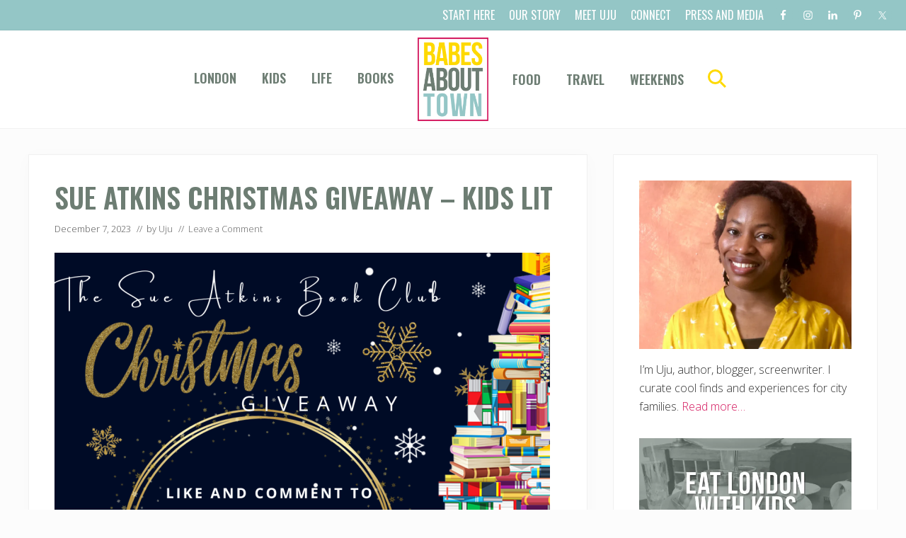

--- FILE ---
content_type: text/html; charset=UTF-8
request_url: https://babesabouttown.com/2023/12/babes-about-town-gift-guide-2023/sue-atkins-christmas-giveaway-kids-lit/
body_size: 14455
content:
<!DOCTYPE html>
<html lang="en-US">
<head >
<meta charset="UTF-8" />
<meta name="viewport" content="width=device-width, initial-scale=1" />
<meta name='robots' content='index, follow, max-image-preview:large, max-snippet:-1, max-video-preview:-1' />

<!-- Social Warfare v4.5.6 https://warfareplugins.com - BEGINNING OF OUTPUT -->
<meta property="og:description" content="Sue Atkins Christmas Giveaway - Kids Lit">
<meta property="og:title" content="Sue Atkins Christmas Giveaway &#8211; Kids Lit">
<meta property="article_author" content="https://www.facebook.com/BabesaboutTown/">
<meta property="article_publisher" content="https://www.facebook.com/BabesaboutTown/">
<meta property="og:image" content="https://babesabouttown.com/wp-content/uploads/2023/12/Sue-Atkins-Christmas-Giveaway-Kids-Lit.png">
<meta property="fb:app_id" content="529576650555031">
<meta property="og:type" content="article">
<meta property="og:url" content="https://babesabouttown.com/2023/12/babes-about-town-gift-guide-2023/sue-atkins-christmas-giveaway-kids-lit/">
<meta property="og:site_name" content="Babes About Town">
<meta property="article:published_time" content="2023-12-07T14:14:55+00:00">
<meta property="article:modified_time" content="2023-12-07T14:15:35+00:00">
<meta property="og:updated_time" content="2023-12-07T14:15:35+00:00">
<meta name="twitter:title" content="Sue Atkins Christmas Giveaway &#8211; Kids Lit">
<meta name="twitter:description" content="Sue Atkins Christmas Giveaway - Kids Lit">
<meta name="twitter:image" content="https://babesabouttown.com/wp-content/uploads/2023/12/Sue-Atkins-Christmas-Giveaway-Kids-Lit.png">
<meta name="twitter:site" content="@Babesabouttown">
<meta name="twitter:creator" content="@Babesabouttown">
<meta name="twitter:card" content="summary_large_image">
<style>
	@font-face {
		font-family: "sw-icon-font";
		src:url("https://babesabouttown.com/wp-content/plugins/social-warfare/assets/fonts/sw-icon-font.eot?ver=4.5.6");
		src:url("https://babesabouttown.com/wp-content/plugins/social-warfare/assets/fonts/sw-icon-font.eot?ver=4.5.6#iefix") format("embedded-opentype"),
		url("https://babesabouttown.com/wp-content/plugins/social-warfare/assets/fonts/sw-icon-font.woff?ver=4.5.6") format("woff"),
		url("https://babesabouttown.com/wp-content/plugins/social-warfare/assets/fonts/sw-icon-font.ttf?ver=4.5.6") format("truetype"),
		url("https://babesabouttown.com/wp-content/plugins/social-warfare/assets/fonts/sw-icon-font.svg?ver=4.5.6#1445203416") format("svg");
		font-weight: normal;
		font-style: normal;
		font-display:block;
	}
</style>
<!-- Social Warfare v4.5.6 https://warfareplugins.com - END OF OUTPUT -->


	<!-- This site is optimized with the Yoast SEO plugin v25.6 - https://yoast.com/wordpress/plugins/seo/ -->
	<title>Sue Atkins Christmas Giveaway - Kids Lit - Babes About Town</title>
<link data-rocket-preload as="style" href="https://fonts.googleapis.com/css2?family=Oswald:wght@200;400;600;700&#038;display=swap" rel="preload">
<link data-rocket-preload as="style" href="https://fonts.googleapis.com/css?family=Muli%3A200%2C200i%7COpen%20Sans%3A300%2C300i%2C400%2C400i%2C700%2C700i%7CPlayfair%20Display%3A700%2C700i&#038;display=swap" rel="preload">
<link href="https://fonts.googleapis.com/css2?family=Oswald:wght@200;400;600;700&#038;display=swap" media="print" onload="this.media=&#039;all&#039;" rel="stylesheet">
<noscript data-wpr-hosted-gf-parameters=""><link rel="stylesheet" href="https://fonts.googleapis.com/css2?family=Oswald:wght@200;400;600;700&#038;display=swap"></noscript>
<link href="https://fonts.googleapis.com/css?family=Muli%3A200%2C200i%7COpen%20Sans%3A300%2C300i%2C400%2C400i%2C700%2C700i%7CPlayfair%20Display%3A700%2C700i&#038;display=swap" media="print" onload="this.media=&#039;all&#039;" rel="stylesheet">
<noscript data-wpr-hosted-gf-parameters=""><link rel="stylesheet" href="https://fonts.googleapis.com/css?family=Muli%3A200%2C200i%7COpen%20Sans%3A300%2C300i%2C400%2C400i%2C700%2C700i%7CPlayfair%20Display%3A700%2C700i&#038;display=swap"></noscript>
	<link rel="canonical" href="https://babesabouttown.com/2023/12/babes-about-town-gift-guide-2023/sue-atkins-christmas-giveaway-kids-lit/" />
	<meta property="og:locale" content="en_US" />
	<meta property="og:type" content="article" />
	<meta property="og:title" content="Sue Atkins Christmas Giveaway - Kids Lit - Babes About Town" />
	<meta property="og:description" content="Sue Atkins Christmas Giveaway - Kids Lit" />
	<meta property="og:url" content="https://babesabouttown.com/2023/12/babes-about-town-gift-guide-2023/sue-atkins-christmas-giveaway-kids-lit/" />
	<meta property="og:site_name" content="Babes About Town" />
	<meta property="article:modified_time" content="2023-12-07T14:15:35+00:00" />
	<meta property="og:image" content="https://babesabouttown.com/2023/12/babes-about-town-gift-guide-2023/sue-atkins-christmas-giveaway-kids-lit" />
	<meta property="og:image:width" content="1080" />
	<meta property="og:image:height" content="1080" />
	<meta property="og:image:type" content="image/png" />
	<script type="application/ld+json" class="yoast-schema-graph">{"@context":"https://schema.org","@graph":[{"@type":"WebPage","@id":"https://babesabouttown.com/2023/12/babes-about-town-gift-guide-2023/sue-atkins-christmas-giveaway-kids-lit/","url":"https://babesabouttown.com/2023/12/babes-about-town-gift-guide-2023/sue-atkins-christmas-giveaway-kids-lit/","name":"Sue Atkins Christmas Giveaway - Kids Lit - Babes About Town","isPartOf":{"@id":"https://babesabouttown.com/#website"},"primaryImageOfPage":{"@id":"https://babesabouttown.com/2023/12/babes-about-town-gift-guide-2023/sue-atkins-christmas-giveaway-kids-lit/#primaryimage"},"image":{"@id":"https://babesabouttown.com/2023/12/babes-about-town-gift-guide-2023/sue-atkins-christmas-giveaway-kids-lit/#primaryimage"},"thumbnailUrl":"https://i0.wp.com/babesabouttown.com/wp-content/uploads/2023/12/Sue-Atkins-Christmas-Giveaway-Kids-Lit.png?fit=1080%2C1080&ssl=1","datePublished":"2023-12-07T14:14:55+00:00","dateModified":"2023-12-07T14:15:35+00:00","breadcrumb":{"@id":"https://babesabouttown.com/2023/12/babes-about-town-gift-guide-2023/sue-atkins-christmas-giveaway-kids-lit/#breadcrumb"},"inLanguage":"en-US","potentialAction":[{"@type":"ReadAction","target":["https://babesabouttown.com/2023/12/babes-about-town-gift-guide-2023/sue-atkins-christmas-giveaway-kids-lit/"]}]},{"@type":"ImageObject","inLanguage":"en-US","@id":"https://babesabouttown.com/2023/12/babes-about-town-gift-guide-2023/sue-atkins-christmas-giveaway-kids-lit/#primaryimage","url":"https://i0.wp.com/babesabouttown.com/wp-content/uploads/2023/12/Sue-Atkins-Christmas-Giveaway-Kids-Lit.png?fit=1080%2C1080&ssl=1","contentUrl":"https://i0.wp.com/babesabouttown.com/wp-content/uploads/2023/12/Sue-Atkins-Christmas-Giveaway-Kids-Lit.png?fit=1080%2C1080&ssl=1"},{"@type":"BreadcrumbList","@id":"https://babesabouttown.com/2023/12/babes-about-town-gift-guide-2023/sue-atkins-christmas-giveaway-kids-lit/#breadcrumb","itemListElement":[{"@type":"ListItem","position":1,"name":"Home","item":"https://babesabouttown.com/"},{"@type":"ListItem","position":2,"name":"Babes About Town Gift Guide 2023","item":"https://babesabouttown.com/2023/12/babes-about-town-gift-guide-2023/"},{"@type":"ListItem","position":3,"name":"Sue Atkins Christmas Giveaway &#8211; Kids Lit"}]},{"@type":"WebSite","@id":"https://babesabouttown.com/#website","url":"https://babesabouttown.com/","name":"Babes About Town","description":"Love. Play. Eat. London.","publisher":{"@id":"https://babesabouttown.com/#organization"},"potentialAction":[{"@type":"SearchAction","target":{"@type":"EntryPoint","urlTemplate":"https://babesabouttown.com/?s={search_term_string}"},"query-input":{"@type":"PropertyValueSpecification","valueRequired":true,"valueName":"search_term_string"}}],"inLanguage":"en-US"},{"@type":"Organization","@id":"https://babesabouttown.com/#organization","name":"Babes About Town","url":"https://babesabouttown.com/","logo":{"@type":"ImageObject","inLanguage":"en-US","@id":"https://babesabouttown.com/#/schema/logo/image/","url":"https://i0.wp.com/babesabouttown.com/wp-content/uploads/2020/09/Babes-About-Town.png?fit=697%2C819&ssl=1","contentUrl":"https://i0.wp.com/babesabouttown.com/wp-content/uploads/2020/09/Babes-About-Town.png?fit=697%2C819&ssl=1","width":697,"height":819,"caption":"Babes About Town"},"image":{"@id":"https://babesabouttown.com/#/schema/logo/image/"}}]}</script>
	<!-- / Yoast SEO plugin. -->


<link rel='dns-prefetch' href='//stats.wp.com' />
<link rel='dns-prefetch' href='//fonts.googleapis.com' />
<link href='https://fonts.gstatic.com' crossorigin rel='preconnect' />
<link rel='preconnect' href='//i0.wp.com' />
<link rel='preconnect' href='//c0.wp.com' />
<link rel="alternate" type="application/rss+xml" title="Babes About Town &raquo; Feed" href="https://babesabouttown.com/feed/" />
<link rel="alternate" type="application/rss+xml" title="Babes About Town &raquo; Comments Feed" href="https://babesabouttown.com/comments/feed/" />
<link rel="alternate" type="application/rss+xml" title="Babes About Town &raquo; Sue Atkins Christmas Giveaway &#8211; Kids Lit Comments Feed" href="https://babesabouttown.com/2023/12/babes-about-town-gift-guide-2023/sue-atkins-christmas-giveaway-kids-lit/feed/" />
<link rel='stylesheet' id='social-warfare-block-css-css' href='https://babesabouttown.com/wp-content/plugins/social-warfare/assets/js/post-editor/dist/blocks.style.build.css?ver=6.6.4' type='text/css' media='all' />
<style id='wp-emoji-styles-inline-css' type='text/css'>

	img.wp-smiley, img.emoji {
		display: inline !important;
		border: none !important;
		box-shadow: none !important;
		height: 1em !important;
		width: 1em !important;
		margin: 0 0.07em !important;
		vertical-align: -0.1em !important;
		background: none !important;
		padding: 0 !important;
	}
</style>
<link rel='stylesheet' id='wp-block-library-css' href='https://c0.wp.com/c/6.6.4/wp-includes/css/dist/block-library/style.min.css' type='text/css' media='all' />
<link rel='stylesheet' id='mediaelement-css' href='https://c0.wp.com/c/6.6.4/wp-includes/js/mediaelement/mediaelementplayer-legacy.min.css' type='text/css' media='all' />
<link rel='stylesheet' id='wp-mediaelement-css' href='https://c0.wp.com/c/6.6.4/wp-includes/js/mediaelement/wp-mediaelement.min.css' type='text/css' media='all' />
<style id='jetpack-sharing-buttons-style-inline-css' type='text/css'>
.jetpack-sharing-buttons__services-list{display:flex;flex-direction:row;flex-wrap:wrap;gap:0;list-style-type:none;margin:5px;padding:0}.jetpack-sharing-buttons__services-list.has-small-icon-size{font-size:12px}.jetpack-sharing-buttons__services-list.has-normal-icon-size{font-size:16px}.jetpack-sharing-buttons__services-list.has-large-icon-size{font-size:24px}.jetpack-sharing-buttons__services-list.has-huge-icon-size{font-size:36px}@media print{.jetpack-sharing-buttons__services-list{display:none!important}}.editor-styles-wrapper .wp-block-jetpack-sharing-buttons{gap:0;padding-inline-start:0}ul.jetpack-sharing-buttons__services-list.has-background{padding:1.25em 2.375em}
</style>
<style id='classic-theme-styles-inline-css' type='text/css'>
/*! This file is auto-generated */
.wp-block-button__link{color:#fff;background-color:#32373c;border-radius:9999px;box-shadow:none;text-decoration:none;padding:calc(.667em + 2px) calc(1.333em + 2px);font-size:1.125em}.wp-block-file__button{background:#32373c;color:#fff;text-decoration:none}
</style>
<style id='global-styles-inline-css' type='text/css'>
:root{--wp--preset--aspect-ratio--square: 1;--wp--preset--aspect-ratio--4-3: 4/3;--wp--preset--aspect-ratio--3-4: 3/4;--wp--preset--aspect-ratio--3-2: 3/2;--wp--preset--aspect-ratio--2-3: 2/3;--wp--preset--aspect-ratio--16-9: 16/9;--wp--preset--aspect-ratio--9-16: 9/16;--wp--preset--color--black: #000000;--wp--preset--color--cyan-bluish-gray: #abb8c3;--wp--preset--color--white: #ffffff;--wp--preset--color--pale-pink: #f78da7;--wp--preset--color--vivid-red: #cf2e2e;--wp--preset--color--luminous-vivid-orange: #ff6900;--wp--preset--color--luminous-vivid-amber: #fcb900;--wp--preset--color--light-green-cyan: #7bdcb5;--wp--preset--color--vivid-green-cyan: #00d084;--wp--preset--color--pale-cyan-blue: #8ed1fc;--wp--preset--color--vivid-cyan-blue: #0693e3;--wp--preset--color--vivid-purple: #9b51e0;--wp--preset--gradient--vivid-cyan-blue-to-vivid-purple: linear-gradient(135deg,rgba(6,147,227,1) 0%,rgb(155,81,224) 100%);--wp--preset--gradient--light-green-cyan-to-vivid-green-cyan: linear-gradient(135deg,rgb(122,220,180) 0%,rgb(0,208,130) 100%);--wp--preset--gradient--luminous-vivid-amber-to-luminous-vivid-orange: linear-gradient(135deg,rgba(252,185,0,1) 0%,rgba(255,105,0,1) 100%);--wp--preset--gradient--luminous-vivid-orange-to-vivid-red: linear-gradient(135deg,rgba(255,105,0,1) 0%,rgb(207,46,46) 100%);--wp--preset--gradient--very-light-gray-to-cyan-bluish-gray: linear-gradient(135deg,rgb(238,238,238) 0%,rgb(169,184,195) 100%);--wp--preset--gradient--cool-to-warm-spectrum: linear-gradient(135deg,rgb(74,234,220) 0%,rgb(151,120,209) 20%,rgb(207,42,186) 40%,rgb(238,44,130) 60%,rgb(251,105,98) 80%,rgb(254,248,76) 100%);--wp--preset--gradient--blush-light-purple: linear-gradient(135deg,rgb(255,206,236) 0%,rgb(152,150,240) 100%);--wp--preset--gradient--blush-bordeaux: linear-gradient(135deg,rgb(254,205,165) 0%,rgb(254,45,45) 50%,rgb(107,0,62) 100%);--wp--preset--gradient--luminous-dusk: linear-gradient(135deg,rgb(255,203,112) 0%,rgb(199,81,192) 50%,rgb(65,88,208) 100%);--wp--preset--gradient--pale-ocean: linear-gradient(135deg,rgb(255,245,203) 0%,rgb(182,227,212) 50%,rgb(51,167,181) 100%);--wp--preset--gradient--electric-grass: linear-gradient(135deg,rgb(202,248,128) 0%,rgb(113,206,126) 100%);--wp--preset--gradient--midnight: linear-gradient(135deg,rgb(2,3,129) 0%,rgb(40,116,252) 100%);--wp--preset--font-size--small: 13px;--wp--preset--font-size--medium: 20px;--wp--preset--font-size--large: 36px;--wp--preset--font-size--x-large: 42px;--wp--preset--spacing--20: 0.44rem;--wp--preset--spacing--30: 0.67rem;--wp--preset--spacing--40: 1rem;--wp--preset--spacing--50: 1.5rem;--wp--preset--spacing--60: 2.25rem;--wp--preset--spacing--70: 3.38rem;--wp--preset--spacing--80: 5.06rem;--wp--preset--shadow--natural: 6px 6px 9px rgba(0, 0, 0, 0.2);--wp--preset--shadow--deep: 12px 12px 50px rgba(0, 0, 0, 0.4);--wp--preset--shadow--sharp: 6px 6px 0px rgba(0, 0, 0, 0.2);--wp--preset--shadow--outlined: 6px 6px 0px -3px rgba(255, 255, 255, 1), 6px 6px rgba(0, 0, 0, 1);--wp--preset--shadow--crisp: 6px 6px 0px rgba(0, 0, 0, 1);}:where(.is-layout-flex){gap: 0.5em;}:where(.is-layout-grid){gap: 0.5em;}body .is-layout-flex{display: flex;}.is-layout-flex{flex-wrap: wrap;align-items: center;}.is-layout-flex > :is(*, div){margin: 0;}body .is-layout-grid{display: grid;}.is-layout-grid > :is(*, div){margin: 0;}:where(.wp-block-columns.is-layout-flex){gap: 2em;}:where(.wp-block-columns.is-layout-grid){gap: 2em;}:where(.wp-block-post-template.is-layout-flex){gap: 1.25em;}:where(.wp-block-post-template.is-layout-grid){gap: 1.25em;}.has-black-color{color: var(--wp--preset--color--black) !important;}.has-cyan-bluish-gray-color{color: var(--wp--preset--color--cyan-bluish-gray) !important;}.has-white-color{color: var(--wp--preset--color--white) !important;}.has-pale-pink-color{color: var(--wp--preset--color--pale-pink) !important;}.has-vivid-red-color{color: var(--wp--preset--color--vivid-red) !important;}.has-luminous-vivid-orange-color{color: var(--wp--preset--color--luminous-vivid-orange) !important;}.has-luminous-vivid-amber-color{color: var(--wp--preset--color--luminous-vivid-amber) !important;}.has-light-green-cyan-color{color: var(--wp--preset--color--light-green-cyan) !important;}.has-vivid-green-cyan-color{color: var(--wp--preset--color--vivid-green-cyan) !important;}.has-pale-cyan-blue-color{color: var(--wp--preset--color--pale-cyan-blue) !important;}.has-vivid-cyan-blue-color{color: var(--wp--preset--color--vivid-cyan-blue) !important;}.has-vivid-purple-color{color: var(--wp--preset--color--vivid-purple) !important;}.has-black-background-color{background-color: var(--wp--preset--color--black) !important;}.has-cyan-bluish-gray-background-color{background-color: var(--wp--preset--color--cyan-bluish-gray) !important;}.has-white-background-color{background-color: var(--wp--preset--color--white) !important;}.has-pale-pink-background-color{background-color: var(--wp--preset--color--pale-pink) !important;}.has-vivid-red-background-color{background-color: var(--wp--preset--color--vivid-red) !important;}.has-luminous-vivid-orange-background-color{background-color: var(--wp--preset--color--luminous-vivid-orange) !important;}.has-luminous-vivid-amber-background-color{background-color: var(--wp--preset--color--luminous-vivid-amber) !important;}.has-light-green-cyan-background-color{background-color: var(--wp--preset--color--light-green-cyan) !important;}.has-vivid-green-cyan-background-color{background-color: var(--wp--preset--color--vivid-green-cyan) !important;}.has-pale-cyan-blue-background-color{background-color: var(--wp--preset--color--pale-cyan-blue) !important;}.has-vivid-cyan-blue-background-color{background-color: var(--wp--preset--color--vivid-cyan-blue) !important;}.has-vivid-purple-background-color{background-color: var(--wp--preset--color--vivid-purple) !important;}.has-black-border-color{border-color: var(--wp--preset--color--black) !important;}.has-cyan-bluish-gray-border-color{border-color: var(--wp--preset--color--cyan-bluish-gray) !important;}.has-white-border-color{border-color: var(--wp--preset--color--white) !important;}.has-pale-pink-border-color{border-color: var(--wp--preset--color--pale-pink) !important;}.has-vivid-red-border-color{border-color: var(--wp--preset--color--vivid-red) !important;}.has-luminous-vivid-orange-border-color{border-color: var(--wp--preset--color--luminous-vivid-orange) !important;}.has-luminous-vivid-amber-border-color{border-color: var(--wp--preset--color--luminous-vivid-amber) !important;}.has-light-green-cyan-border-color{border-color: var(--wp--preset--color--light-green-cyan) !important;}.has-vivid-green-cyan-border-color{border-color: var(--wp--preset--color--vivid-green-cyan) !important;}.has-pale-cyan-blue-border-color{border-color: var(--wp--preset--color--pale-cyan-blue) !important;}.has-vivid-cyan-blue-border-color{border-color: var(--wp--preset--color--vivid-cyan-blue) !important;}.has-vivid-purple-border-color{border-color: var(--wp--preset--color--vivid-purple) !important;}.has-vivid-cyan-blue-to-vivid-purple-gradient-background{background: var(--wp--preset--gradient--vivid-cyan-blue-to-vivid-purple) !important;}.has-light-green-cyan-to-vivid-green-cyan-gradient-background{background: var(--wp--preset--gradient--light-green-cyan-to-vivid-green-cyan) !important;}.has-luminous-vivid-amber-to-luminous-vivid-orange-gradient-background{background: var(--wp--preset--gradient--luminous-vivid-amber-to-luminous-vivid-orange) !important;}.has-luminous-vivid-orange-to-vivid-red-gradient-background{background: var(--wp--preset--gradient--luminous-vivid-orange-to-vivid-red) !important;}.has-very-light-gray-to-cyan-bluish-gray-gradient-background{background: var(--wp--preset--gradient--very-light-gray-to-cyan-bluish-gray) !important;}.has-cool-to-warm-spectrum-gradient-background{background: var(--wp--preset--gradient--cool-to-warm-spectrum) !important;}.has-blush-light-purple-gradient-background{background: var(--wp--preset--gradient--blush-light-purple) !important;}.has-blush-bordeaux-gradient-background{background: var(--wp--preset--gradient--blush-bordeaux) !important;}.has-luminous-dusk-gradient-background{background: var(--wp--preset--gradient--luminous-dusk) !important;}.has-pale-ocean-gradient-background{background: var(--wp--preset--gradient--pale-ocean) !important;}.has-electric-grass-gradient-background{background: var(--wp--preset--gradient--electric-grass) !important;}.has-midnight-gradient-background{background: var(--wp--preset--gradient--midnight) !important;}.has-small-font-size{font-size: var(--wp--preset--font-size--small) !important;}.has-medium-font-size{font-size: var(--wp--preset--font-size--medium) !important;}.has-large-font-size{font-size: var(--wp--preset--font-size--large) !important;}.has-x-large-font-size{font-size: var(--wp--preset--font-size--x-large) !important;}
:where(.wp-block-post-template.is-layout-flex){gap: 1.25em;}:where(.wp-block-post-template.is-layout-grid){gap: 1.25em;}
:where(.wp-block-columns.is-layout-flex){gap: 2em;}:where(.wp-block-columns.is-layout-grid){gap: 2em;}
:root :where(.wp-block-pullquote){font-size: 1.5em;line-height: 1.6;}
</style>
<link rel='stylesheet' id='fb-widget-frontend-style-css' href='https://babesabouttown.com/wp-content/plugins/facebook-pagelike-widget/assets/css/style.css?ver=1.0.0' type='text/css' media='all' />
<link rel='stylesheet' id='mailerlite_forms.css-css' href='https://babesabouttown.com/wp-content/plugins/official-mailerlite-sign-up-forms/assets/css/mailerlite_forms.css?ver=1.7.18' type='text/css' media='all' />
<link rel='stylesheet' id='social_warfare-css' href='https://babesabouttown.com/wp-content/plugins/social-warfare/assets/css/style.min.css?ver=4.5.6' type='text/css' media='all' />

<link rel='stylesheet' id='mai-theme-engine-css' href='https://babesabouttown.com/wp-content/plugins/mai-theme-engine/assets/css/mai-theme.min.css?ver=1.13.1' type='text/css' media='all' />
<link rel='stylesheet' id='flexington-css' href='https://babesabouttown.com/wp-content/plugins/mai-theme-engine/assets/css/flexington.min.css?ver=2.5.0' type='text/css' media='all' />
<link rel='stylesheet' id='simple-social-icons-font-css' href='https://babesabouttown.com/wp-content/plugins/simple-social-icons/css/style.css?ver=4.0.0' type='text/css' media='all' />
<link rel='stylesheet' id='mai-lifestyle-pro-css' href='https://babesabouttown.com/wp-content/themes/mai-lifestyle-pro/style.css?ver=1.1.0.102220201553' type='text/css' media='all' />
<script type="text/javascript" src="https://c0.wp.com/c/6.6.4/wp-includes/js/jquery/jquery.min.js" id="jquery-core-js"></script>
<script type="text/javascript" src="https://c0.wp.com/c/6.6.4/wp-includes/js/jquery/jquery-migrate.min.js" id="jquery-migrate-js" data-rocket-defer defer></script>
<link rel="https://api.w.org/" href="https://babesabouttown.com/wp-json/" /><link rel="alternate" title="JSON" type="application/json" href="https://babesabouttown.com/wp-json/wp/v2/media/27557" /><link rel="EditURI" type="application/rsd+xml" title="RSD" href="https://babesabouttown.com/xmlrpc.php?rsd" />
<meta name="generator" content="WordPress 6.6.4" />
<link rel='shortlink' href='https://babesabouttown.com/?p=27557' />
<link rel="alternate" title="oEmbed (JSON)" type="application/json+oembed" href="https://babesabouttown.com/wp-json/oembed/1.0/embed?url=https%3A%2F%2Fbabesabouttown.com%2F2023%2F12%2Fbabes-about-town-gift-guide-2023%2Fsue-atkins-christmas-giveaway-kids-lit%2F" />
<link rel="alternate" title="oEmbed (XML)" type="text/xml+oembed" href="https://babesabouttown.com/wp-json/oembed/1.0/embed?url=https%3A%2F%2Fbabesabouttown.com%2F2023%2F12%2Fbabes-about-town-gift-guide-2023%2Fsue-atkins-christmas-giveaway-kids-lit%2F&#038;format=xml" />
            <!-- MailerLite Universal -->
            <script>
                (function (m, a, i, l, e, r) {
                    m['MailerLiteObject'] = e;

                    function f() {
                        var c = {a: arguments, q: []};
                        var r = this.push(c);
                        return "number" != typeof r ? r : f.bind(c.q);
                    }

                    f.q = f.q || [];
                    m[e] = m[e] || f.bind(f.q);
                    m[e].q = m[e].q || f.q;
                    r = a.createElement(i);
                    var _ = a.getElementsByTagName(i)[0];
                    r.async = 1;
                    r.src = l + '?' + (~~(new Date().getTime() / 10000000));
                    _.parentNode.insertBefore(r, _);
                })(window, document, 'script', 'https://static.mailerlite.com/js/universal.js', 'ml');

                var ml_account = ml('accounts', '1043816', 'b5v2k1v4l7', 'load');
            </script>
            <!-- End MailerLite Universal -->
        	<style>img#wpstats{display:none}</style>
		<link rel="pingback" href="https://babesabouttown.com/xmlrpc.php" />
<script>
  (function(i,s,o,g,r,a,m){i['GoogleAnalyticsObject']=r;i[r]=i[r]||function(){
  (i[r].q=i[r].q||[]).push(arguments)},i[r].l=1*new Date();a=s.createElement(o),
  m=s.getElementsByTagName(o)[0];a.async=1;a.src=g;m.parentNode.insertBefore(a,m)
  })(window,document,'script','//www.google-analytics.com/analytics.js','ga');

  ga('create', 'UA-12511157-1', 'babesabouttown.com');
  ga('send', 'pageview');

</script><style>
	:root {
		--header-spacer: 0;
		--text-title: 100%;
		--logo-width: 100px;
		--logo-shrink-width: 70px;
		--logo-margin-top: 6px;
		--logo-margin-bottom: 6px;
	}
	.site-title.has-text-title a {
		font-size: var(--text-title);
	}
	@media only screen and (min-width: 769px) {
		.site-title a {
			margin-top: var(--logo-margin-top);
			margin-bottom: var(--logo-margin-bottom);
		}
		.custom-logo-link {
			max-width: var(--logo-width);
		}
	}
	@media only screen and (max-width: 768px) {
		.site-title a {
			margin-top: 4px;
			margin-bottom: 4px;
		}
		.custom-logo-link {
			max-width: var(--logo-shrink-width);
		}
	}
	</style><style>
	@media only screen and (max-width: 768px) {
		.header-before,
		.header-left,
		.header-right,
		.nav-primary,
		.nav-secondary {
			display: none;
		}
		.mai-toggle {
			display: block;
		}
	}
	</style><link rel="icon" href="https://i0.wp.com/babesabouttown.com/wp-content/uploads/2020/09/cropped-favicon.png?fit=32%2C32&#038;ssl=1" sizes="32x32" />
<link rel="icon" href="https://i0.wp.com/babesabouttown.com/wp-content/uploads/2020/09/cropped-favicon.png?fit=192%2C192&#038;ssl=1" sizes="192x192" />
<link rel="apple-touch-icon" href="https://i0.wp.com/babesabouttown.com/wp-content/uploads/2020/09/cropped-favicon.png?fit=180%2C180&#038;ssl=1" />
<meta name="msapplication-TileImage" content="https://i0.wp.com/babesabouttown.com/wp-content/uploads/2020/09/cropped-favicon.png?fit=270%2C270&#038;ssl=1" />
		<style type="text/css" id="wp-custom-css">
			a {color: #D3135A; }
.genesis-nav-menu a {
    font-size: 18px !important;
	font-family: Oswald; text-transform: uppercase; font-weight: 600; color: #6d7d73; letter-spacing: 0px;
}

.header-before .genesis-nav-menu a {
    font-size: 16px !important;
	font-family: Oswald; text-transform: uppercase; font-weight: 400; color: #fff; letter-spacing: 0px;
}

.header-before .genesis-nav-menu a:hover {
    color: #6d7d73; letter-spacing: 0px;
}

.nav-header .nav-search:focus, .nav-header .nav-search:hover, .nav-header .sub-menu .current-menu-item > a, .nav-header .sub-menu .current-menu-item > a:focus, .nav-header .sub-menu .current-menu-item > a:hover, .nav-header .sub-menu a:focus, .nav-header .sub-menu a:hover, .nav-header a:focus, .nav-header a:hover, .nav-header > .current-menu-ancestor > a, .nav-header > .current-menu-item > a, .nav-header > .menu-item-has-children:not(.highlight):focus > a, .nav-header > .menu-item-has-children:not(.highlight):hover > a {
    color: #94c6c6;
}

.header-before {background: #94c6c6; padding: 5px 0;}



.nav-header .nav-search {color: #fed900 !important;}

h1, h2, h3, h4, h5, h5, .button a {font-family: Oswald !important;}

h1 {text-transform: uppercase; color: #6d7d73; font-weight: 600 !important;}

h2 {text-transform: uppercase; color: #94c6c6; font-weight: 600 !important;}

h4 {text-transform: uppercase; color: #6d7d73; font-weight: 600 !important;}

#hero .button {background-color: #d3135a; text-transform: uppercase; font-family: Oswald;}
#hero .button:hover{background-color: #fed900; }

#hero .button-2 {background-color: #94C6C6; text-transform: uppercase; font-family: Oswald; font-weight: 400; font-size: 16px; padding: 10px 20px; text-decoration: none; color: #000;}
#meet-uju h4 {text-transform: none; color: #fff; font-weight: 600 !important; font-size: 26px;}

.mailerlite-form-title { font-size: 33px; font-family: Oswald;
    text-transform: uppercase;
    color: #d3135a;
    font-weight: 600 !important;
}

.footer-widgets {
    background-color: #ffffff;
}

.footer-widgets-1 {max-width: 1200px !important; }
.footer-widgets-1 img {float: center; margin: 0 auto; display: block; }

.home .nav-secondary .current-menu-item > a, .nav-secondary, .nav-secondary .sub-menu a {
    background-color: #fff;
}

.nav-secondary a:hover {
    color: #D3135A;
}		</style>
		<noscript><style id="rocket-lazyload-nojs-css">.rll-youtube-player, [data-lazy-src]{display:none !important;}</style></noscript><meta name="generator" content="WP Rocket 3.20.3" data-wpr-features="wpr_defer_js wpr_lazyload_images wpr_desktop" /></head>
<body class="attachment attachment-template-default single single-attachment postid-27557 attachmentid-27557 attachment-png wp-custom-logo header-full-width content-sidebar genesis-breadcrumbs-hidden genesis-footer-widgets-visible has-sticky-header has-standard-menu singular no-js text-md has-sidebar has-one-sidebar">	<script>
		//<![CDATA[
		( function() {
			var c = document.body.classList;
			c.remove( 'no-js' );
			c.add( 'js' );
		})();
		//]]>
	</script>
	<div class="site-container"><ul class="genesis-skip-link"><li><a href="#mai-toggle" class="screen-reader-shortcut"> Menu</a></li><li><a href="#genesis-nav-header-left" class="screen-reader-shortcut"> Skip to left header navigation</a></li><li><a href="#genesis-nav-header-right" class="screen-reader-shortcut"> Skip to right header navigation</a></li><li><a href="#genesis-content" class="screen-reader-shortcut"> Skip to main content</a></li><li><a href="#genesis-nav-secondary" class="screen-reader-shortcut"> Skip to secondary navigation</a></li><li><a href="#genesis-sidebar-primary" class="screen-reader-shortcut"> Skip to primary sidebar</a></li><li><a href="#genesis-footer-widgets" class="screen-reader-shortcut"> Skip to footer</a></li></ul><div class="header-before text-sm"><div class="wrap"><aside class="widget-area"><h2 class="genesis-sidebar-title screen-reader-text">Before Header</h2><section id="nav_menu-4" class="widget widget_nav_menu"><div class="widget-wrap"><nav class="nav-header-before"><ul id="menu-top-menu" class="menu genesis-nav-menu js-superfish"><li id="menu-item-23429" class="menu-item menu-item-type-post_type menu-item-object-page menu-item-23429"><a href="https://babesabouttown.com/start-here/"><span >Start Here</span></a></li>
<li id="menu-item-14622" class="menu-item menu-item-type-post_type menu-item-object-page menu-item-14622"><a href="https://babesabouttown.com/about/"><span >Our Story</span></a></li>
<li id="menu-item-23499" class="menu-item menu-item-type-post_type menu-item-object-page menu-item-23499"><a href="https://babesabouttown.com/about/who-we-are/"><span >Meet Uju</span></a></li>
<li id="menu-item-23425" class="menu-item menu-item-type-post_type menu-item-object-page menu-item-23425"><a href="https://babesabouttown.com/about/contact-us/"><span >Connect</span></a></li>
<li id="menu-item-23587" class="menu-item menu-item-type-post_type menu-item-object-page menu-item-23587"><a href="https://babesabouttown.com/press-and-media/"><span >Press and Media</span></a></li>
</ul></nav></div></section>
<section id="simple-social-icons-1" class="widget simple-social-icons"><div class="widget-wrap"><ul class="aligncenter"><li class="ssi-facebook"><a href="https://www.facebook.com/pages/Babes-about-Town/266482548829" ><svg role="img" class="social-facebook" aria-labelledby="social-facebook-1"><title id="social-facebook-1">Facebook</title><use xlink:href="https://babesabouttown.com/wp-content/plugins/simple-social-icons/symbol-defs.svg#social-facebook"></use></svg></a></li><li class="ssi-instagram"><a href="https://www.instagram.com/babesabouttown/" ><svg role="img" class="social-instagram" aria-labelledby="social-instagram-1"><title id="social-instagram-1">Instagram</title><use xlink:href="https://babesabouttown.com/wp-content/plugins/simple-social-icons/symbol-defs.svg#social-instagram"></use></svg></a></li><li class="ssi-linkedin"><a href="https://www.linkedin.com/in/ujuasika/" ><svg role="img" class="social-linkedin" aria-labelledby="social-linkedin-1"><title id="social-linkedin-1">LinkedIn</title><use xlink:href="https://babesabouttown.com/wp-content/plugins/simple-social-icons/symbol-defs.svg#social-linkedin"></use></svg></a></li><li class="ssi-pinterest"><a href="https://www.pinterest.com/babesabouttown/" ><svg role="img" class="social-pinterest" aria-labelledby="social-pinterest-1"><title id="social-pinterest-1">Pinterest</title><use xlink:href="https://babesabouttown.com/wp-content/plugins/simple-social-icons/symbol-defs.svg#social-pinterest"></use></svg></a></li><li class="ssi-twitter"><a href="https://twitter.com/BabesaboutTown" ><svg role="img" class="social-twitter" aria-labelledby="social-twitter-1"><title id="social-twitter-1">Twitter</title><use xlink:href="https://babesabouttown.com/wp-content/plugins/simple-social-icons/symbol-defs.svg#social-twitter"></use></svg></a></li></ul></div></section>
</aside></div></div><span id="header-trigger-wrap"><span id="header-trigger"></span></span><header class="site-header has-header-left has-header-right"><div class="wrap"><div class="site-header-row row middle-xs between-xs"><div class="title-area col col-xs-auto col-md-12 col-lg-auto text-xs-center start-xs"><p class="site-title"><a href="https://babesabouttown.com/" class="custom-logo-link" rel="home"><img width="697" height="819" src="data:image/svg+xml,%3Csvg%20xmlns='http://www.w3.org/2000/svg'%20viewBox='0%200%20697%20819'%3E%3C/svg%3E" class="custom-logo" alt="Babes About Town" decoding="async" data-lazy-srcset="https://i0.wp.com/babesabouttown.com/wp-content/uploads/2020/09/Babes-About-Town.png?w=697&amp;ssl=1 697w, https://i0.wp.com/babesabouttown.com/wp-content/uploads/2020/09/Babes-About-Town.png?resize=596%2C700&amp;ssl=1 596w" data-lazy-sizes="(max-width: 697px) 100vw, 697px" data-lazy-src="https://i0.wp.com/babesabouttown.com/wp-content/uploads/2020/09/Babes-About-Town.png?fit=697%2C819&#038;ssl=1" /><noscript><img width="697" height="819" src="https://i0.wp.com/babesabouttown.com/wp-content/uploads/2020/09/Babes-About-Town.png?fit=697%2C819&amp;ssl=1" class="custom-logo" alt="Babes About Town" decoding="async" srcset="https://i0.wp.com/babesabouttown.com/wp-content/uploads/2020/09/Babes-About-Town.png?w=697&amp;ssl=1 697w, https://i0.wp.com/babesabouttown.com/wp-content/uploads/2020/09/Babes-About-Town.png?resize=596%2C700&amp;ssl=1 596w" sizes="(max-width: 697px) 100vw, 697px" /></noscript></a></p><p class="site-description screen-reader-text">Love. Play. Eat. London.</p></div><div class="header-left col col-xs col-md-6 col-lg first-lg text-xs-right"><nav class="nav-header_left" id="genesis-nav-header-left"><ul id="menu-left-menu" class="nav-header menu genesis-nav-menu js-superfish"><li id="menu-item-14800" class="london menu-item menu-item-type-taxonomy menu-item-object-category menu-item-14800"><a href="https://babesabouttown.com/category/london/"><span >London</span></a></li>
<li id="menu-item-14805" class="kids menu-item menu-item-type-taxonomy menu-item-object-category menu-item-14805"><a href="https://babesabouttown.com/category/kids-2/"><span >Kids</span></a></li>
<li id="menu-item-14804" class="life menu-item menu-item-type-taxonomy menu-item-object-category menu-item-14804"><a href="https://babesabouttown.com/category/life/"><span >Life</span></a></li>
<li id="menu-item-23359" class="menu-item menu-item-type-custom menu-item-object-custom menu-item-23359"><a href="https://ujuasika.com/"><span >Books</span></a></li>
</ul></nav></div><div class="header-right col col-xs col-md-6 col-lg text-xs-left"><nav class="nav-header_right" id="genesis-nav-header-right"><ul id="menu-right-menu" class="nav-header menu genesis-nav-menu js-superfish"><li id="menu-item-23353" class="menu-item menu-item-type-taxonomy menu-item-object-category menu-item-23353"><a href="https://babesabouttown.com/category/food/"><span >Food</span></a></li>
<li id="menu-item-23352" class="menu-item menu-item-type-taxonomy menu-item-object-category menu-item-23352"><a href="https://babesabouttown.com/category/adventure/"><span >Travel</span></a></li>
<li id="menu-item-23355" class="menu-item menu-item-type-taxonomy menu-item-object-category menu-item-23355"><a href="https://babesabouttown.com/category/london/weekends/"><span >Weekends</span></a></li>
<li id="menu-item-23372" class="search menu-item menu-item-type-custom menu-item-object-custom menu-item-23372"><a href="#"><span >Search</span></a></li>
</ul></nav></div></div><div id="mai-menu" class="mai-menu"><div class="mai-menu-outer"><div class="mai-menu-inner"><form class="search-form" method="get" action="https://babesabouttown.com/" role="search"><label class="search-form-label screen-reader-text" for="searchform-2">Search this website</label><input class="search-form-input" type="search" name="s" id="searchform-2" placeholder="Search this website"><input class="search-form-submit" type="submit" value="Search"><meta content="https://babesabouttown.com/?s={s}"></form><div class="menu-mobile-menu-container"><ul id="menu-mobile-menu" class="menu"><li id="menu-item-23641" class="menu-item menu-item-type-post_type menu-item-object-page menu-item-23641"><a href="https://babesabouttown.com/start-here/">Start Here</a></li>
<li id="menu-item-23642" class="menu-item menu-item-type-post_type menu-item-object-page menu-item-23642"><a href="https://babesabouttown.com/about/">Our Story</a></li>
<li id="menu-item-23643" class="menu-item menu-item-type-post_type menu-item-object-page menu-item-23643"><a href="https://babesabouttown.com/about/who-we-are/">Meet Uju</a></li>
<li id="menu-item-23644" class="menu-item menu-item-type-post_type menu-item-object-page menu-item-23644"><a href="https://babesabouttown.com/about/contact-us/">Connect</a></li>
<li id="menu-item-23649" class="menu-item menu-item-type-post_type menu-item-object-page menu-item-23649"><a href="https://babesabouttown.com/press-and-media/">Press and Media</a></li>
<li id="menu-item-23645" class="menu-item menu-item-type-taxonomy menu-item-object-category menu-item-23645"><a href="https://babesabouttown.com/category/london/">London</a></li>
<li id="menu-item-23646" class="menu-item menu-item-type-taxonomy menu-item-object-category menu-item-23646"><a href="https://babesabouttown.com/category/kids-2/">Kids</a></li>
<li id="menu-item-23647" class="menu-item menu-item-type-taxonomy menu-item-object-category menu-item-23647"><a href="https://babesabouttown.com/category/life/">Life</a></li>
<li id="menu-item-23652" class="menu-item menu-item-type-custom menu-item-object-custom menu-item-23652"><a href="https://ujuasika.com">Book</a></li>
<li id="menu-item-23651" class="menu-item menu-item-type-taxonomy menu-item-object-category menu-item-23651"><a href="https://babesabouttown.com/category/food/">Food</a></li>
<li id="menu-item-23648" class="menu-item menu-item-type-taxonomy menu-item-object-category menu-item-23648"><a href="https://babesabouttown.com/category/adventure/">Travel</a></li>
<li id="menu-item-23650" class="menu-item menu-item-type-taxonomy menu-item-object-category menu-item-23650"><a href="https://babesabouttown.com/category/london/weekends/">Weekends</a></li>
</ul></div><aside class="widget-area"><h2 class="genesis-sidebar-title screen-reader-text">Mobile Menu</h2><section id="text-21" class="widget widget_text"><div class="widget-wrap">			<div class="textwidget"><p><a href="https://amzn.to/2YomkHM"><img fetchpriority="high" decoding="async" data-recalc-dims="1" class="aligncenter size-medium wp-image-23380" src="data:image/svg+xml,%3Csvg%20xmlns='http://www.w3.org/2000/svg'%20viewBox='0%200%20458%20700'%3E%3C/svg%3E" alt="" width="458" height="700" data-lazy-srcset="https://i0.wp.com/babesabouttown.com/wp-content/uploads/2020/09/Bringing-Up-Race-book-image.png?w=706&amp;ssl=1 706w, https://i0.wp.com/babesabouttown.com/wp-content/uploads/2020/09/Bringing-Up-Race-book-image.png?resize=458%2C700&amp;ssl=1 458w" data-lazy-sizes="(max-width: 458px) 100vw, 458px" data-lazy-src="https://i0.wp.com/babesabouttown.com/wp-content/uploads/2020/09/Bringing-Up-Race-book-image.png?resize=458%2C700&#038;ssl=1" /><noscript><img fetchpriority="high" decoding="async" data-recalc-dims="1" class="aligncenter size-medium wp-image-23380" src="https://i0.wp.com/babesabouttown.com/wp-content/uploads/2020/09/Bringing-Up-Race-book-image.png?resize=458%2C700&#038;ssl=1" alt="" width="458" height="700" srcset="https://i0.wp.com/babesabouttown.com/wp-content/uploads/2020/09/Bringing-Up-Race-book-image.png?w=706&amp;ssl=1 706w, https://i0.wp.com/babesabouttown.com/wp-content/uploads/2020/09/Bringing-Up-Race-book-image.png?resize=458%2C700&amp;ssl=1 458w" sizes="(max-width: 458px) 100vw, 458px" /></noscript></a></p>
<p><center><a class="button" href="https://uk.bookshop.org/books/bringing-up-race-how-to-raise-a-kind-child-in-a-prejudiced-world/9781529368727" target="_blank" rel="noopener">Buy Now</a></center></p>
</div>
		</div></section>
</aside></div></div></div></div></header><div class="site-inner"><div class="content-sidebar-wrap has-boxed-children"><main class="content" id="genesis-content"><article class="post-27557 attachment type-attachment status-inherit entry boxed" aria-label="Sue Atkins Christmas Giveaway &#8211; Kids Lit"><header class="entry-header"><h1 class="entry-title">Sue Atkins Christmas Giveaway &#8211; Kids Lit</h1>
<p class="entry-meta"><time class="entry-time">December 7, 2023</time> <span class="entry-author">//&nbsp;&nbsp;by&nbsp;<a href="https://babesabouttown.com/author/uju/" class="entry-author-link" rel="author"><span class="entry-author-name">Uju</span></a></span><span class="entry-comments-link">//&nbsp;&nbsp;<a class="scroll-to" href="#respond">Leave a Comment</a></span> </p></header><div class="entry-content"><p class="attachment"><a href="https://i0.wp.com/babesabouttown.com/wp-content/uploads/2023/12/Sue-Atkins-Christmas-Giveaway-Kids-Lit.png?ssl=1"><img decoding="async" width="700" height="700" src="data:image/svg+xml,%3Csvg%20xmlns='http://www.w3.org/2000/svg'%20viewBox='0%200%20700%20700'%3E%3C/svg%3E" class="attachment-medium size-medium" alt="Sue Atkins Christmas Giveaway - Kids Lit" data-lazy-srcset="https://i0.wp.com/babesabouttown.com/wp-content/uploads/2023/12/Sue-Atkins-Christmas-Giveaway-Kids-Lit.png?w=1080&amp;ssl=1 1080w, https://i0.wp.com/babesabouttown.com/wp-content/uploads/2023/12/Sue-Atkins-Christmas-Giveaway-Kids-Lit.png?resize=700%2C700&amp;ssl=1 700w, https://i0.wp.com/babesabouttown.com/wp-content/uploads/2023/12/Sue-Atkins-Christmas-Giveaway-Kids-Lit.png?resize=150%2C150&amp;ssl=1 150w, https://i0.wp.com/babesabouttown.com/wp-content/uploads/2023/12/Sue-Atkins-Christmas-Giveaway-Kids-Lit.png?resize=400%2C400&amp;ssl=1 400w, https://i0.wp.com/babesabouttown.com/wp-content/uploads/2023/12/Sue-Atkins-Christmas-Giveaway-Kids-Lit.png?resize=80%2C80&amp;ssl=1 80w" data-lazy-sizes="(max-width: 700px) 100vw, 700px" data-lazy-src="https://i0.wp.com/babesabouttown.com/wp-content/uploads/2023/12/Sue-Atkins-Christmas-Giveaway-Kids-Lit.png?fit=700%2C700&#038;ssl=1"><noscript><img decoding="async" width="700" height="700" src="https://i0.wp.com/babesabouttown.com/wp-content/uploads/2023/12/Sue-Atkins-Christmas-Giveaway-Kids-Lit.png?fit=700%2C700&amp;ssl=1" class="attachment-medium size-medium" alt="Sue Atkins Christmas Giveaway - Kids Lit" srcset="https://i0.wp.com/babesabouttown.com/wp-content/uploads/2023/12/Sue-Atkins-Christmas-Giveaway-Kids-Lit.png?w=1080&amp;ssl=1 1080w, https://i0.wp.com/babesabouttown.com/wp-content/uploads/2023/12/Sue-Atkins-Christmas-Giveaway-Kids-Lit.png?resize=700%2C700&amp;ssl=1 700w, https://i0.wp.com/babesabouttown.com/wp-content/uploads/2023/12/Sue-Atkins-Christmas-Giveaway-Kids-Lit.png?resize=150%2C150&amp;ssl=1 150w, https://i0.wp.com/babesabouttown.com/wp-content/uploads/2023/12/Sue-Atkins-Christmas-Giveaway-Kids-Lit.png?resize=400%2C400&amp;ssl=1 400w, https://i0.wp.com/babesabouttown.com/wp-content/uploads/2023/12/Sue-Atkins-Christmas-Giveaway-Kids-Lit.png?resize=80%2C80&amp;ssl=1 80w" sizes="(max-width: 700px) 100vw, 700px"></noscript></a></p>

<div class="swp-content-locator"></div></div><footer class="entry-footer"></footer></article><section class="author-box boxed"><img alt='' src="data:image/svg+xml,%3Csvg%20xmlns='http://www.w3.org/2000/svg'%20viewBox='0%200%20200%20200'%3E%3C/svg%3E" data-lazy-srcset='https://secure.gravatar.com/avatar/21ce563b24de1a7937a71604ab31ffcc?s=400&#038;d=mm&#038;r=g 2x' class='avatar avatar-200 photo' height='200' width='200' decoding='async' data-lazy-src="https://secure.gravatar.com/avatar/21ce563b24de1a7937a71604ab31ffcc?s=200&#038;d=mm&#038;r=g"/><noscript><img alt='' src='https://secure.gravatar.com/avatar/21ce563b24de1a7937a71604ab31ffcc?s=200&#038;d=mm&#038;r=g' srcset='https://secure.gravatar.com/avatar/21ce563b24de1a7937a71604ab31ffcc?s=400&#038;d=mm&#038;r=g 2x' class='avatar avatar-200 photo' height='200' width='200' decoding='async'/></noscript><h4 class="author-box-title">About <span itemprop="name">Uju</span></h4><div class="author-box-content" itemprop="description"><p>Uju Asika is a writer, <a href="https://babesabouttown.com">blogger</a> and creative consultant. She is the author of <em><a href="https://www.amazon.co.uk/Raising-Boys-Who-Better-Generation/dp/0241608414">Raising Boys Who Do Better: A Hopeful Guide for a New Generation</a></em> (DK/Penguin Random House), <em><a href="https://amzn.to/2YomkHM">Bringing Up Race: How to Raise a Kind Child in a Prejudiced World</a></em> (Yellow Kite/Hachette UK) and the delightful picture book <em><a href="https://www.amazon.co.uk/World-Me-You-Everyone-Welcome/dp/1526364123">A World for Me and You</a></em>, illustrated by Jennie Poh (Hachette Children's Group). Uju's books are available at <a href="//uk.bookshop.org/shop/UjuAsika”">Bookshop.org</a>, Amazon, <a href="https://bit.ly/3hgyvyY">Waterstones</a> and other good bookshops. Follow Uju @babesabouttown on <a href="https://twitter.com/BabesaboutTown">Twitter</a>/<a href="https://www.facebook.com/BabesaboutTown/">Facebook</a>/<a href="https://www.instagram.com/babesabouttown/">Instagram</a>.</p>
</div></section><h2 class="screen-reader-text">Reader Interactions</h2><div class="comment-respond-wrap boxed">	<div id="respond" class="comment-respond">
		<h3 id="reply-title" class="comment-reply-title">Leave a Reply</h3><form action="https://babesabouttown.com/wp-comments-post.php" method="post" id="commentform" class="comment-form" novalidate><p class="comment-notes"><span id="email-notes">Your email address will not be published.</span> <span class="required-field-message">Required fields are marked <span class="required">*</span></span></p><p class="comment-form-comment"><label for="comment">Comment <span class="required">*</span></label> <textarea id="comment" name="comment" cols="45" rows="8" maxlength="65525" required></textarea></p><p class="comment-form-author"><label for="author">Name <span class="required">*</span></label> <input id="author" name="author" type="text" value="" size="30" maxlength="245" autocomplete="name" required /></p>
<p class="comment-form-email"><label for="email">Email <span class="required">*</span></label> <input id="email" name="email" type="email" value="" size="30" maxlength="100" aria-describedby="email-notes" autocomplete="email" required /></p>
<p class="comment-form-url"><label for="url">Website</label> <input id="url" name="url" type="url" value="" size="30" maxlength="200" autocomplete="url" /></p>
<p class="comment-form-cookies-consent"><input id="wp-comment-cookies-consent" name="wp-comment-cookies-consent" type="checkbox" value="yes" /> <label for="wp-comment-cookies-consent">Save my name, email, and website in this browser for the next time I comment.</label></p>
<p class="form-submit"><input name="submit" type="submit" id="submit" class="submit" value="Post Comment" /> <input type='hidden' name='comment_post_ID' value='27557' id='comment_post_ID' />
<input type='hidden' name='comment_parent' id='comment_parent' value='0' />
</p><p style="display: none;"><input type="hidden" id="akismet_comment_nonce" name="akismet_comment_nonce" value="e8699b2f8d" /></p><p style="display: none !important;" class="akismet-fields-container" data-prefix="ak_"><label>&#916;<textarea name="ak_hp_textarea" cols="45" rows="8" maxlength="100"></textarea></label><input type="hidden" id="ak_js_1" name="ak_js" value="242"/><script>document.getElementById( "ak_js_1" ).setAttribute( "value", ( new Date() ).getTime() );</script></p></form>	</div><!-- #respond -->
	</div></main><aside class="sidebar sidebar-primary widget-area has-boxed boxed" role="complementary" aria-label="Primary Sidebar" id="genesis-sidebar-primary"><h2 class="genesis-sidebar-title screen-reader-text">Primary Sidebar</h2><section id="text-15" class="widget widget_text"><div class="widget-wrap">			<div class="textwidget"><p><img decoding="async" data-recalc-dims="1" class="aligncenter size-medium wp-image-23366" src="data:image/svg+xml,%3Csvg%20xmlns='http://www.w3.org/2000/svg'%20viewBox='0%200%20700%20556'%3E%3C/svg%3E" alt="" width="700" height="556" data-lazy-src="https://i0.wp.com/babesabouttown.com/wp-content/uploads/2020/09/Uju-photo-1-1.jpg?resize=700%2C556&#038;ssl=1" /><noscript><img decoding="async" data-recalc-dims="1" class="aligncenter size-medium wp-image-23366" src="https://i0.wp.com/babesabouttown.com/wp-content/uploads/2020/09/Uju-photo-1-1.jpg?resize=700%2C556&#038;ssl=1" alt="" width="700" height="556" /></noscript></p>
<p>I&#8217;m Uju, author, blogger, screenwriter. I curate cool finds and experiences for city families. <a href="https://babesabouttown.com/about">Read more&#8230;</a></p>
</div>
		</div></section>
<section id="text-17" class="widget widget_text"><div class="widget-wrap">			<div class="textwidget"><a href="https://babesabouttown.com/tag/eat-london-with-kids/"><img data-recalc-dims="1" src="data:image/svg+xml,%3Csvg%20xmlns='http://www.w3.org/2000/svg'%20viewBox='0%200%200%200'%3E%3C/svg%3E" data-lazy-src="https://i0.wp.com/babesabouttown.com/wp-content/uploads/2020/09/eat-london-with-kids.jpg?ssl=1"><noscript><img data-recalc-dims="1" src="https://i0.wp.com/babesabouttown.com/wp-content/uploads/2020/09/eat-london-with-kids.jpg?ssl=1"></noscript></a>

<a href="https://babesabouttown.com/tag/dates-with-dads/"><img data-recalc-dims="1" src="data:image/svg+xml,%3Csvg%20xmlns='http://www.w3.org/2000/svg'%20viewBox='0%200%200%200'%3E%3C/svg%3E" data-lazy-src="https://i0.wp.com/babesabouttown.com/wp-content/uploads/2020/09/date-night-london.jpg?ssl=1"><noscript><img data-recalc-dims="1" src="https://i0.wp.com/babesabouttown.com/wp-content/uploads/2020/09/date-night-london.jpg?ssl=1"></noscript></a>

<a href="https://babesabouttown.com/babe-friendly-guides/parent-baby-cinema-by-area/"><img data-recalc-dims="1" src="data:image/svg+xml,%3Csvg%20xmlns='http://www.w3.org/2000/svg'%20viewBox='0%200%200%200'%3E%3C/svg%3E" data-lazy-src="https://i0.wp.com/babesabouttown.com/wp-content/uploads/2020/10/london-kids-cinema-copy.jpg?ssl=1"><noscript><img data-recalc-dims="1" src="https://i0.wp.com/babesabouttown.com/wp-content/uploads/2020/10/london-kids-cinema-copy.jpg?ssl=1"></noscript></a>

<a href="https://babesabouttown.com/category/kids-and-race/"><img data-recalc-dims="1" src="data:image/svg+xml,%3Csvg%20xmlns='http://www.w3.org/2000/svg'%20viewBox='0%200%200%200'%3E%3C/svg%3E" data-lazy-src="https://i0.wp.com/babesabouttown.com/wp-content/uploads/2020/09/race1.jpg?ssl=1"><noscript><img data-recalc-dims="1" src="https://i0.wp.com/babesabouttown.com/wp-content/uploads/2020/09/race1.jpg?ssl=1"></noscript></a>

</div>
		</div></section>
<section id="text-20" class="widget widget_text"><div class="widget-wrap"><h3 class="widgettitle widget-title">Get the Book</h3>
			<div class="textwidget"><p><a href="https://amzn.to/2YomkHM"><img decoding="async" data-recalc-dims="1" class="aligncenter size-medium wp-image-23380" src="data:image/svg+xml,%3Csvg%20xmlns='http://www.w3.org/2000/svg'%20viewBox='0%200%20458%20700'%3E%3C/svg%3E" alt="" width="458" height="700" data-lazy-srcset="https://i0.wp.com/babesabouttown.com/wp-content/uploads/2020/09/Bringing-Up-Race-book-image.png?w=706&amp;ssl=1 706w, https://i0.wp.com/babesabouttown.com/wp-content/uploads/2020/09/Bringing-Up-Race-book-image.png?resize=458%2C700&amp;ssl=1 458w" data-lazy-sizes="(max-width: 458px) 100vw, 458px" data-lazy-src="https://i0.wp.com/babesabouttown.com/wp-content/uploads/2020/09/Bringing-Up-Race-book-image.png?resize=458%2C700&#038;ssl=1" /><noscript><img decoding="async" data-recalc-dims="1" class="aligncenter size-medium wp-image-23380" src="https://i0.wp.com/babesabouttown.com/wp-content/uploads/2020/09/Bringing-Up-Race-book-image.png?resize=458%2C700&#038;ssl=1" alt="" width="458" height="700" srcset="https://i0.wp.com/babesabouttown.com/wp-content/uploads/2020/09/Bringing-Up-Race-book-image.png?w=706&amp;ssl=1 706w, https://i0.wp.com/babesabouttown.com/wp-content/uploads/2020/09/Bringing-Up-Race-book-image.png?resize=458%2C700&amp;ssl=1 458w" sizes="(max-width: 458px) 100vw, 458px" /></noscript></a></p>
<p><center><a class="button" href="https://amzn.to/2YomkHM" target="_blank" rel="noopener">Buy Now</a></center><center></center><center><img decoding="async" data-recalc-dims="1" class="aligncenter size-full wp-image-27138" src="data:image/svg+xml,%3Csvg%20xmlns='http://www.w3.org/2000/svg'%20viewBox='0%200%20304%20499'%3E%3C/svg%3E" alt="" width="304" height="499" data-lazy-srcset="https://i0.wp.com/babesabouttown.com/wp-content/uploads/2023/06/Raising-Boys-cover.jpeg?w=304&amp;ssl=1 304w, https://i0.wp.com/babesabouttown.com/wp-content/uploads/2023/06/Raising-Boys-cover.jpeg?resize=244%2C400&amp;ssl=1 244w" data-lazy-sizes="(max-width: 304px) 100vw, 304px" data-lazy-src="https://i0.wp.com/babesabouttown.com/wp-content/uploads/2023/06/Raising-Boys-cover.jpeg?resize=304%2C499&#038;ssl=1" /><noscript><img decoding="async" data-recalc-dims="1" class="aligncenter size-full wp-image-27138" src="https://i0.wp.com/babesabouttown.com/wp-content/uploads/2023/06/Raising-Boys-cover.jpeg?resize=304%2C499&#038;ssl=1" alt="" width="304" height="499" srcset="https://i0.wp.com/babesabouttown.com/wp-content/uploads/2023/06/Raising-Boys-cover.jpeg?w=304&amp;ssl=1 304w, https://i0.wp.com/babesabouttown.com/wp-content/uploads/2023/06/Raising-Boys-cover.jpeg?resize=244%2C400&amp;ssl=1 244w" sizes="(max-width: 304px) 100vw, 304px" /></noscript></center><center></center><center><a class="button" href="https://geni.us/RaisingBoys" target="_blank" rel="noopener">Buy Now</a></center><center></center><center><img decoding="async" data-recalc-dims="1" class="aligncenter size-full wp-image-25648" src="data:image/svg+xml,%3Csvg%20xmlns='http://www.w3.org/2000/svg'%20viewBox='0%200%20500%20500'%3E%3C/svg%3E" alt="A World for Me and You cover" width="500" height="500" data-lazy-srcset="https://i0.wp.com/babesabouttown.com/wp-content/uploads/2022/04/A-World-for-Me-and-You-cover.jpg?w=500&amp;ssl=1 500w, https://i0.wp.com/babesabouttown.com/wp-content/uploads/2022/04/A-World-for-Me-and-You-cover.jpg?resize=150%2C150&amp;ssl=1 150w, https://i0.wp.com/babesabouttown.com/wp-content/uploads/2022/04/A-World-for-Me-and-You-cover.jpg?resize=80%2C80&amp;ssl=1 80w" data-lazy-sizes="(max-width: 500px) 100vw, 500px" data-lazy-src="https://i0.wp.com/babesabouttown.com/wp-content/uploads/2022/04/A-World-for-Me-and-You-cover.jpg?resize=500%2C500&#038;ssl=1" /><noscript><img decoding="async" data-recalc-dims="1" class="aligncenter size-full wp-image-25648" src="https://i0.wp.com/babesabouttown.com/wp-content/uploads/2022/04/A-World-for-Me-and-You-cover.jpg?resize=500%2C500&#038;ssl=1" alt="A World for Me and You cover" width="500" height="500" srcset="https://i0.wp.com/babesabouttown.com/wp-content/uploads/2022/04/A-World-for-Me-and-You-cover.jpg?w=500&amp;ssl=1 500w, https://i0.wp.com/babesabouttown.com/wp-content/uploads/2022/04/A-World-for-Me-and-You-cover.jpg?resize=150%2C150&amp;ssl=1 150w, https://i0.wp.com/babesabouttown.com/wp-content/uploads/2022/04/A-World-for-Me-and-You-cover.jpg?resize=80%2C80&amp;ssl=1 80w" sizes="(max-width: 500px) 100vw, 500px" /></noscript></center><center><a class="button" href="https://uk.bookshop.org/a/8978/9781526364128" target="_blank" rel="noopener">Buy Now</a></center></p>
</div>
		</div></section>
<section id="mailerlite_widget-2" class="widget widget_mailerlite_widget"><div class="widget-wrap">                <div class="ml-form-embed"
                     data-account="1043816:b5v2k1v4l7"
                     data-form="905588:k4v2z9">
                </div>
            </div></section>
<section id="search-5" class="widget widget_search"><div class="widget-wrap"><form class="search-form" method="get" action="https://babesabouttown.com/" role="search"><label class="search-form-label screen-reader-text" for="searchform-3">Search this website</label><input class="search-form-input" type="search" name="s" id="searchform-3" placeholder="Search this website"><input class="search-form-submit" type="submit" value="Search"><meta content="https://babesabouttown.com/?s={s}"></form></div></section>
<section id="custom_html-2" class="widget_text widget widget_custom_html"><div class="widget_text widget-wrap"><div class="textwidget custom-html-widget"><a href="https://www.vuelio.com/uk/social-media-index/top-20-uk-parenting-blogs"><img data-recalc-dims="1" class="alignnone size-full wp-image-98114" src="data:image/svg+xml,%3Csvg%20xmlns='http://www.w3.org/2000/svg'%20viewBox='0%200%20400%20400'%3E%3C/svg%3E" alt="VuelioTop20Badge2025" width="400" height="400" data-lazy-src="https://i0.wp.com/www.vuelio.com/uk/wp-content/uploads/2025/01/Top-20-Blog-Badge.png?resize=400%2C400&#038;ssl=1" /><noscript><img data-recalc-dims="1" class="alignnone size-full wp-image-98114" src="https://i0.wp.com/www.vuelio.com/uk/wp-content/uploads/2025/01/Top-20-Blog-Badge.png?resize=400%2C400&#038;ssl=1" alt="VuelioTop20Badge2025" width="400" height="400" /></noscript></a>
<a href="https://www.vuelio.com/uk/social-media-index/mummy-blogs-uk-top-10/"><img data-recalc-dims="1" class="alignnone size-full wp-image-98114" src="data:image/svg+xml,%3Csvg%20xmlns='http://www.w3.org/2000/svg'%20viewBox='0%200%20400%20400'%3E%3C/svg%3E" alt="VuelioTop10Badge2025" width="400" height="400" data-lazy-src="https://i0.wp.com/www.vuelio.com/uk/wp-content/uploads/2025/01/Top-10-Blog-Badge.png?resize=400%2C400&#038;ssl=1" /><noscript><img data-recalc-dims="1" class="alignnone size-full wp-image-98114" src="https://i0.wp.com/www.vuelio.com/uk/wp-content/uploads/2025/01/Top-10-Blog-Badge.png?resize=400%2C400&#038;ssl=1" alt="VuelioTop10Badge2025" width="400" height="400" /></noscript></a>
<a href="https://www.vuelio.com/uk/social-media-index/londonlifestyle-blogs-uk-top-10/"><img class="aligncenter size-full wp-image-98114" src=" https://babesabouttown.com/wp-content/uploads/2021/11/Vuelio-Top-10-Badge-2021.png" alt="VuelioTop10Badge2021" width="200" height="200" data-lazy-src="https://babesabouttown.com/wp-content/uploads/2021/11/Vuelio-Top-10-Badge-2021.png" /><noscript><img class="aligncenter size-full wp-image-98114" src=" https://babesabouttown.com/wp-content/uploads/2021/11/Vuelio-Top-10-Badge-2021.png" alt="VuelioTop10Badge2021" width="200" height="200" /></noscript></a>
<a href="https://www.vuelio.com/uk/social-media-index/mummy-blogs-uk-top-10/"><img data-recalc-dims="1" class="aligncenter size-full wp-image-98114" src="data:image/svg+xml,%3Csvg%20xmlns='http://www.w3.org/2000/svg'%20viewBox='0%200%20200%20200'%3E%3C/svg%3E" alt="VuelioTop10Badge2022" width="200" height="200" data-lazy-src="https://i0.wp.com/babesabouttown.com/wp-content/uploads/2022/05/Top-10-Blog-2022.png?resize=200%2C200&#038;ssl=1" /><noscript><img data-recalc-dims="1" class="aligncenter size-full wp-image-98114" src="https://i0.wp.com/babesabouttown.com/wp-content/uploads/2022/05/Top-10-Blog-2022.png?resize=200%2C200&#038;ssl=1" alt="VuelioTop10Badge2022" width="200" height="200" /></noscript></a>
<a href="https://www.vuelio.com/uk/social-media-index/mummy-blogs-uk-top-10/"><img data-recalc-dims="1" class="aligncenter size-full wp-image-98114" src="data:image/svg+xml,%3Csvg%20xmlns='http://www.w3.org/2000/svg'%20viewBox='0%200%20200%20200'%3E%3C/svg%3E" alt="VuelioTop10Badge2023" width="200" height="200" data-lazy-src="https://i0.wp.com/babesabouttown.com/wp-content/uploads/2023/11/Top-10-badge-2023.png?resize=200%2C200&#038;ssl=1" /><noscript><img data-recalc-dims="1" class="aligncenter size-full wp-image-98114" src="https://i0.wp.com/babesabouttown.com/wp-content/uploads/2023/11/Top-10-badge-2023.png?resize=200%2C200&#038;ssl=1" alt="VuelioTop10Badge2023" width="200" height="200" /></noscript></a>
</div></div></section>
</aside></div></div><div class="footer-widgets" id="genesis-footer-widgets"><h2 class="genesis-sidebar-title screen-reader-text">Footer</h2><div class="wrap"><div class="widget-area footer-widgets-1 footer-widget-area"><section id="media_image-2" class="widget widget_media_image"><div class="widget-wrap"><img width="700" height="146" src="data:image/svg+xml,%3Csvg%20xmlns='http://www.w3.org/2000/svg'%20viewBox='0%200%20700%20146'%3E%3C/svg%3E" class="image wp-image-23560  attachment-medium size-medium" alt="" style="max-width: 100%; height: auto;" decoding="async" data-lazy-srcset="https://i0.wp.com/babesabouttown.com/wp-content/uploads/2020/10/press-bw.jpg?w=1200&amp;ssl=1 1200w, https://i0.wp.com/babesabouttown.com/wp-content/uploads/2020/10/press-bw.jpg?resize=700%2C146&amp;ssl=1 700w" data-lazy-sizes="(max-width: 700px) 100vw, 700px" data-lazy-src="https://i0.wp.com/babesabouttown.com/wp-content/uploads/2020/10/press-bw.jpg?fit=700%2C146&#038;ssl=1" /><noscript><img width="700" height="146" src="https://i0.wp.com/babesabouttown.com/wp-content/uploads/2020/10/press-bw.jpg?fit=700%2C146&amp;ssl=1" class="image wp-image-23560  attachment-medium size-medium" alt="" style="max-width: 100%; height: auto;" decoding="async" srcset="https://i0.wp.com/babesabouttown.com/wp-content/uploads/2020/10/press-bw.jpg?w=1200&amp;ssl=1 1200w, https://i0.wp.com/babesabouttown.com/wp-content/uploads/2020/10/press-bw.jpg?resize=700%2C146&amp;ssl=1 700w" sizes="(max-width: 700px) 100vw, 700px" /></noscript></div></section>
</div></div></div><nav class="nav-secondary" aria-label="Secondary" id="genesis-nav-secondary"><div class="wrap"><ul id="menu-footer-menu-1" class="menu genesis-nav-menu menu-secondary js-superfish"><li class="menu-item menu-item-type-post_type menu-item-object-page menu-item-23579"><a href="https://babesabouttown.com/faqs/"><span >FAQS</span></a></li>
<li class="menu-item menu-item-type-post_type menu-item-object-page menu-item-privacy-policy menu-item-23580"><a rel="privacy-policy" href="https://babesabouttown.com/privacy-policy/"><span >Privacy Policy</span></a></li>
<li class="menu-item menu-item-type-post_type menu-item-object-page menu-item-23578"><a href="https://babesabouttown.com/disclosure/"><span >Disclosure</span></a></li>
<li class="menu-item menu-item-type-post_type menu-item-object-page menu-item-23577"><a href="https://babesabouttown.com/competitions-and-giveaways/"><span >Competitions</span></a></li>
</ul></div></nav><footer class="site-footer text-sm"><div class="wrap"><p>Copyright &#x000A9;&nbsp;2026 &middot; <a target="_blank" href="http://seemydesignsbyshauna.com">Blog Design</a> by Shauna Callaghan</p></div></footer></div>  <style type="text/css" media="screen">#simple-social-icons-1 ul li a, #simple-social-icons-1 ul li a:hover, #simple-social-icons-1 ul li a:focus { background-color: #94c6c6 !important; border-radius: 50px; color: #ffffff !important; border: 0px #ffffff solid !important; font-size: 15px; padding: 8px; }  #simple-social-icons-1 ul li a:hover, #simple-social-icons-1 ul li a:focus { background-color: #94C6C6 !important; border-color: #ffffff !important; color: #d3135a !important; }  #simple-social-icons-1 ul li a:focus { outline: 1px dotted #94C6C6 !important; }</style><script type="text/javascript" id="social_warfare_script-js-extra">
/* <![CDATA[ */
var socialWarfare = {"addons":["pro"],"post_id":"27557","variables":{"emphasizeIcons":"0","powered_by_toggle":false,"affiliate_link":"https:\/\/warfareplugins.com"},"floatBeforeContent":""};
/* ]]> */
</script>
<script type="text/javascript" src="https://babesabouttown.com/wp-content/plugins/social-warfare/assets/js/script.min.js?ver=4.5.6" id="social_warfare_script-js" data-rocket-defer defer></script>
<script type="text/javascript" src="https://c0.wp.com/c/6.6.4/wp-includes/js/hoverIntent.min.js" id="hoverIntent-js" data-rocket-defer defer></script>
<script type="text/javascript" src="https://babesabouttown.com/wp-content/themes/genesis/lib/js/menu/superfish.min.js?ver=1.7.10" id="superfish-js" data-rocket-defer defer></script>
<script type="text/javascript" src="https://babesabouttown.com/wp-content/themes/genesis/lib/js/skip-links.min.js?ver=3.5.0" id="skip-links-js" data-rocket-defer defer></script>
<script type="text/javascript" id="mai-theme-engine-js-extra">
/* <![CDATA[ */
var maiVars = {"mainMenu":"Menu","subMenu":"Submenu","searchBox":"<div class=\"search-box\" style=\"display:none;\"><form class=\"search-form\" method=\"get\" action=\"https:\/\/babesabouttown.com\/\" role=\"search\"><label class=\"search-form-label screen-reader-text\" for=\"searchform-1\">Search this website<\/label><input class=\"search-form-input\" type=\"search\" name=\"s\" id=\"searchform-1\" placeholder=\"Search this website\"><input class=\"search-form-submit\" type=\"submit\" value=\"Search\"><meta content=\"https:\/\/babesabouttown.com\/?s={s}\"><\/form><\/div>","maiScrollTo":".scroll-to"};
/* ]]> */
</script>
<script type="text/javascript" src="https://babesabouttown.com/wp-content/plugins/mai-theme-engine/assets/js/mai-theme.min.js?ver=1.13.1" id="mai-theme-engine-js" data-rocket-defer defer></script>
<script type="text/javascript" src="https://babesabouttown.com/wp-content/plugins/mai-theme-engine/assets/js/basic-scroll.min.js?ver=3.0.2" id="basic-scroll-js" data-rocket-defer defer></script>
<script type="text/javascript" id="mai-scroll-js-extra">
/* <![CDATA[ */
var maiScroll = {"logoWidth":"100","logoTop":"6","logoBottom":"6","logoShrinkWidth":"120","logoShrinkTop":"4","logoShrinkBottom":"4"};
/* ]]> */
</script>
<script type="text/javascript" src="https://babesabouttown.com/wp-content/plugins/mai-theme-engine/assets/js/mai-scroll.min.js?ver=1.13.1" id="mai-scroll-js" data-rocket-defer defer></script>
<script type="text/javascript" src="https://babesabouttown.com/wp-content/plugins/mai-theme-engine/assets/js/fitvids.min.js?ver=1.2.0" id="mai-responsive-videos-js" data-rocket-defer defer></script>
<script type="text/javascript" src="https://babesabouttown.com/wp-content/plugins/mai-theme-engine/assets/js/fitvids-init.min.js?ver=1.13.1" id="mai-responsive-video-init-js" data-rocket-defer defer></script>
<script type="text/javascript" id="jetpack-stats-js-before">
/* <![CDATA[ */
_stq = window._stq || [];
_stq.push([ "view", JSON.parse("{\"v\":\"ext\",\"blog\":\"200074757\",\"post\":\"27557\",\"tz\":\"0\",\"srv\":\"babesabouttown.com\",\"j\":\"1:14.5\"}") ]);
_stq.push([ "clickTrackerInit", "200074757", "27557" ]);
/* ]]> */
</script>
<script type="text/javascript" src="https://stats.wp.com/e-202605.js" id="jetpack-stats-js" defer="defer" data-wp-strategy="defer"></script>
<script defer type="text/javascript" src="https://babesabouttown.com/wp-content/plugins/akismet/_inc/akismet-frontend.js?ver=1763383437" id="akismet-frontend-js"></script>
<script type="text/javascript"> var swp_nonce = "3a98d5f737";function parentIsEvil() { var html = null; try { var doc = top.location.pathname; } catch(err){ }; if(typeof doc === "undefined") { return true } else { return false }; }; if (parentIsEvil()) { top.location = self.location.href; };var url = "https://babesabouttown.com/2023/12/babes-about-town-gift-guide-2023/sue-atkins-christmas-giveaway-kids-lit/";if(url.indexOf("stfi.re") != -1) { var canonical = ""; var links = document.getElementsByTagName("link"); for (var i = 0; i &lt; links.length; i ++) { if (links[i].getAttribute(&quot;rel&quot;) === &quot;canonical&quot;) { canonical = links[i].getAttribute(&quot;href&quot;)}}; canonical = canonical.replace(&quot;?sfr=1&quot;, &quot;&quot;);top.location = canonical; console.log(canonical);};var swpFloatBeforeContent = false; var swp_ajax_url = &quot;https://babesabouttown.com/wp-admin/admin-ajax.php&quot;; var swp_post_id = &quot;27557&quot;;var swpClickTracking = false; swpPinIt={&quot;enabled&quot;:true,&quot;post_title&quot;:&quot;Sue Atkins Christmas Giveaway - Kids Lit&quot;,&quot;image_description&quot;:&quot;&quot;,&quot;image_source&quot;:&quot;&quot;,&quot;hLocation&quot;:&quot;center&quot;,&quot;vLocation&quot;:&quot;middle&quot;,&quot;minWidth&quot;:&quot;200&quot;,&quot;minHeight&quot;:&quot;200&quot;,&quot;disableOnAnchors&quot;:false,&quot;button_size&quot;:&quot;1&quot;};</script><script>window.lazyLoadOptions=[{elements_selector:"img[data-lazy-src],.rocket-lazyload",data_src:"lazy-src",data_srcset:"lazy-srcset",data_sizes:"lazy-sizes",class_loading:"lazyloading",class_loaded:"lazyloaded",threshold:300,callback_loaded:function(element){if(element.tagName==="IFRAME"&&element.dataset.rocketLazyload=="fitvidscompatible"){if(element.classList.contains("lazyloaded")){if(typeof window.jQuery!="undefined"){if(jQuery.fn.fitVids){jQuery(element).parent().fitVids()}}}}}},{elements_selector:".rocket-lazyload",data_src:"lazy-src",data_srcset:"lazy-srcset",data_sizes:"lazy-sizes",class_loading:"lazyloading",class_loaded:"lazyloaded",threshold:300,}];window.addEventListener('LazyLoad::Initialized',function(e){var lazyLoadInstance=e.detail.instance;if(window.MutationObserver){var observer=new MutationObserver(function(mutations){var image_count=0;var iframe_count=0;var rocketlazy_count=0;mutations.forEach(function(mutation){for(var i=0;i<mutation.addedNodes.length;i++){if(typeof mutation.addedNodes[i].getElementsByTagName!=='function'){continue}
if(typeof mutation.addedNodes[i].getElementsByClassName!=='function'){continue}
images=mutation.addedNodes[i].getElementsByTagName('img');is_image=mutation.addedNodes[i].tagName=="IMG";iframes=mutation.addedNodes[i].getElementsByTagName('iframe');is_iframe=mutation.addedNodes[i].tagName=="IFRAME";rocket_lazy=mutation.addedNodes[i].getElementsByClassName('rocket-lazyload');image_count+=images.length;iframe_count+=iframes.length;rocketlazy_count+=rocket_lazy.length;if(is_image){image_count+=1}
if(is_iframe){iframe_count+=1}}});if(image_count>0||iframe_count>0||rocketlazy_count>0){lazyLoadInstance.update()}});var b=document.getElementsByTagName("body")[0];var config={childList:!0,subtree:!0};observer.observe(b,config)}},!1)</script><script data-no-minify="1" async src="https://babesabouttown.com/wp-content/plugins/wp-rocket/assets/js/lazyload/17.8.3/lazyload.min.js"></script><script>var rocket_beacon_data = {"ajax_url":"https:\/\/babesabouttown.com\/wp-admin\/admin-ajax.php","nonce":"7402923905","url":"https:\/\/babesabouttown.com\/2023\/12\/babes-about-town-gift-guide-2023\/sue-atkins-christmas-giveaway-kids-lit","is_mobile":false,"width_threshold":1600,"height_threshold":700,"delay":500,"debug":null,"status":{"atf":true,"lrc":true,"preconnect_external_domain":true},"elements":"img, video, picture, p, main, div, li, svg, section, header, span","lrc_threshold":1800,"preconnect_external_domain_elements":["link","script","iframe"],"preconnect_external_domain_exclusions":["static.cloudflareinsights.com","rel=\"profile\"","rel=\"preconnect\"","rel=\"dns-prefetch\"","rel=\"icon\""]}</script><script data-name="wpr-wpr-beacon" src='https://babesabouttown.com/wp-content/plugins/wp-rocket/assets/js/wpr-beacon.min.js' async></script></body></html>

<!-- This website is like a Rocket, isn't it? Performance optimized by WP Rocket. Learn more: https://wp-rocket.me -->